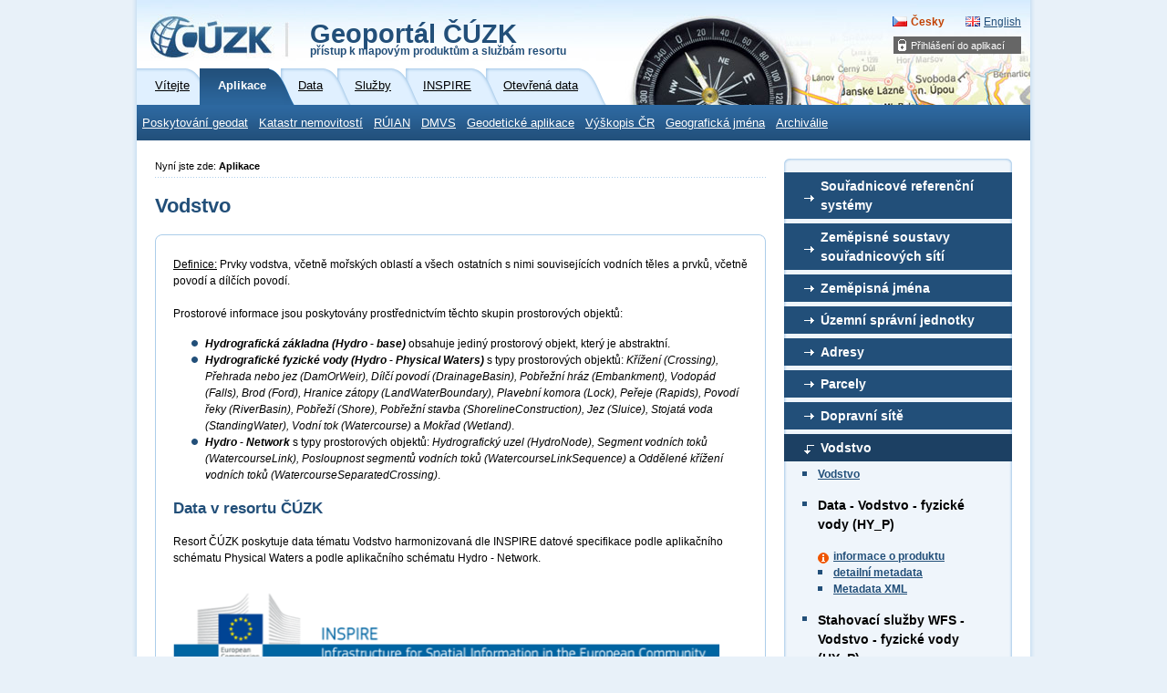

--- FILE ---
content_type: text/html; charset=utf-8
request_url: https://geoportal.cuzk.cz/(S(dctly5p0jnv1gzxsxisgpkh5))/?mode=TextMeta&text=INSPIRE_Vodopis&side=INSPIRE_dSady&menu=418
body_size: 14806
content:





<?xml version="1.0"?>
<!DOCTYPE html PUBLIC "-//W3C//DTD XHTML 1.0 Strict//EN" "http://www.w3.org/TR/xhtml1/DTD/xhtml1-strict.dtd">
<html xmlns="http://www.w3.org/1999/xhtml" xml:lang="cs" lang="cs">
<head>
    <meta http-equiv="X-UA-Compatible" content="IE=8" />
	
	<meta http-equiv="content-type" content="text/html; charset=utf-8" />
	
	<meta http-equiv="cache-control" content="no-cache" />
	<meta http-equiv="pragma" content="no-cache" />
	<meta http-equiv="expires" content="-1" />

    <meta http-equiv="content-language" content="cs" />
    <meta name="robots" content="all,follow" />

    <meta name="author" lang="cs" content="CUZK [www.cuzk.cz]; e-mail: cuzk@cuzk.cz" />
    <meta name="copyright" lang="cs" content="CMS: **** [www.***.cz]; e-mail: ****@***.cz" />
    <meta name="copyright" lang="cs" content="Webdesign: Nuvio [www.nuvio.cz]; e-mail: ahoj@nuvio.cz" />

    <meta name="description" content="..." />
    <meta name="keywords" content="..." />

    <link rel="shortcut icon" href="design/favicon.ico" />
    <link rel="stylesheet" media="screen,projection" type="text/css" href="css/reset.css" />
    <link rel="stylesheet" media="screen,projection" type="text/css" href="css/main.css" />
    <!--[if lte IE 6]><link rel="stylesheet" type="text/css" href="css/main-msie.css" /><![endif]-->
    <link rel="stylesheet" media="print" type="text/css" href="css/print.css" />
	
	<title>ČÚZK: Geoportál</title>
	
	<script type="text/javascript" src="js/geoportal.js"></script>
	<script type="text/javascript" src="js/messages.CZ.js"></script>
	<script type="text/javascript" src="js/xmlhttp.js"></script>
	<script type="text/javascript" src="js/metadata.js"></script>
	<script type="text/javascript" src="js/jquery-1.5.min.js"></script>
	<script type="text/javascript" src="js/jquery-ui.min.js"></script>
	<link rel="stylesheet" media="screen,projection" type="text/css" href="css/jquery-ui.css" />

	<script type="text/javascript">
		GM_Lang="cz";
		eShopDatum=1247702400000;
		WMSServer='https://geoportal.cuzk.cz/eshop_maps/MapaLabel1/wms.asp?';
        sessionID="dctly5p0jnv1gzxsxisgpkh5";
        SID="29012026_01220909634581000_ODPOLEDNE_01302352130";
		LNG="cz";
		var UseMapInBasic=false;
		var UseINSPIRE=false;
		var MapaForceSslGetMap=true;
		var serverStartTime = "29.01.2026 13:24:44";
		var serverHostAddress = "195.245.209.218";
		var cuzkLoginRedirectUrl='https://login.cuzk.gov.cz/login.do?typPrihlaseni=GEOPORTAL_ESHOP';
	</script>
	<link rel="stylesheet" media="screen,projection" type="text/css" href="css/dopln.css" />
</head>

<body id="style_00_gp">
	<form id="form_global" name="form_global"></form>
	<img id="ajax_loader" src="images/ajax-loader.gif" class="loading-invisible"/>


	<div id="main">
		
		<div id="uzivatel" style="display:none"></div>
		<div id="kosikHead"><getBasket /></div>

		<!-- Přihlášení do aplikací -->
<div id="login" class="box"><h2 class="hidden">Přihlášení do aplikací</h2><ul><li onmouseover="this.className = 'login-on'" onmouseout="this.className = 'login-off'"><a href="#">Přihlášení do aplikací</a><div><ul><li><a href="?mode=User&amp;fnc=login" target="_self">E-shop</a></li></ul></div></li></ul></div><!-- Přihlášení do aplikací konec --><div id="header-gp-00a" class="box">
    <!-- Logotyp + název kategorie -->
<div id="header-left" class="box"><p id="logo"><a href="http://www.cuzk.cz" target="_blank" title="ČÚZK [Skok na úvodní stránku]"><img src="design/header-gp-logo-00a.jpg" alt="Logo ČÚZK - úvodní strana" /></a></p><h1 id="page-title" onclick="location.href='?mode=TextMeta&amp;text=uvod_uvod&amp;head_tab=sekce-00-gp&amp;menu=01&amp;news=yes'">Geoportál ČÚZK<br /><span>přístup k mapovým produktům a službám resortu</span></h1><hr class="noscreen" /></div>
<div id="header-right" class="box">
<!-- jazyky -->
            <p id="lang">
                <span class="noscreen">Zvolte jazyk/Choose your language:</span>
                <a href="?lng=CZ&mode=TextMeta&text=INSPIRE_Vodopis&side=INSPIRE_dSady&menu=418" id="lang-cz" class="lang-active">Česky</a> <!-- Aktivní položka -->
                <a href="?lng=EN&mode=TextMeta&text=INSPIRE_Vodopis&side=INSPIRE_dSady&menu=418" id="lang-en-gp">English</a>
            </p>
            <hr class="noscreen" />
<!-- jazyky konec -->

</div>
<!-- Záložky -->
<div id="tabs" class="box"><div id="sekce-01-gp"><h2 class="hidden">Menu Sekcí</h2><ul><li id="tab-00"><a href="?head_tab=sekce-00-gp&amp;mode=TextMeta&amp;text=uvod_uvod&amp;menu=01&amp;news=yes"><span>Vítejte</span></a></li><li id="tab-01"><a href="?head_tab=sekce-01-gp&amp;mode=TextMeta&amp;text=aplikace&amp;menu=11&amp;news=yes"><span>Aplikace</span></a></li><li id="tab-02"><a href="?head_tab=sekce-02-gp&amp;mode=TextMeta&amp;text=dSady_uvod&amp;menu=20&amp;news=yes"><span>Data</span></a></li><li id="tab-03"><a href="?head_tab=sekce-03-gp&amp;mode=TextMeta&amp;text=sluzby_uvod&amp;menu=30&amp;news=yes"><span>Služby</span></a></li><li id="tab-04"><a href="?head_tab=sekce-04-gp&amp;mode=TextMeta&amp;text=inspire_uvod&amp;menu=40&amp;news=yes"><span>INSPIRE</span></a></li><li id="tab-05"><a href="?head_tab=sekce-05-gp&amp;mode=TextMeta&amp;text=data_uvod&amp;menu=50&amp;news=yes"><span>Otevřená data</span></a></li></ul><hr class="noscreen" /></div></div><!-- Záložky konec-->
<!-- Horizontální navigace (lišta) -->
<div id="tray" class="box"><h2 class="hidden">Hlavní menu</h2><ul class="box"><li onmouseover="this.className = 'tray-on'" onmouseout="this.className = 'tray-off'"><a href="?mode=TextMeta&amp;text=geo_data&amp;side=geo_data&amp;head_tab=sekce-01-gp&amp;menu=13" target="">Poskytování geodat</a><div><ul><li><a href="https://ags.cuzk.gov.cz/geoprohlizec" target="_blank">Geoprohlížeč</a></li><li><a href="https://atom.cuzk.gov.cz/" target="_blank">ATOM</a></li><li><a href="?mode=eShop&amp;head_tab=sekce-01-gp&amp;menu=133" target="_blank">E-shop</a></li><li><a href="?mode=Metadata&amp;head_tab=sekce-01-gp&amp;menu=134" target="_blank">Vyhledávání metadat</a></li></ul></div></li><li onmouseover="this.className = 'tray-on'" onmouseout="this.className = 'tray-off'"><a href="?mode=TextMeta&amp;text=geo_katastr&amp;side=geo_katastr&amp;head_tab=sekce-01-gp&amp;menu=14" target="">Katastr nemovitostí</a><div><ul><li><a href="https://portal.cuzk.gov.cz/" target="_blank">Portál katastru a zeměměřictví</a></li><li><a href="https://nahlizenidokn.cuzk.gov.cz/" target="_blank">Nahlížení do KN</a></li><li><a href="https://www.cuzk.gov.cz/aplikace-dp" target="_blank">Dálkový přístup do KN</a></li><li><a href="https://www.cuzk.gov.cz/Katastr-nemovitosti/Poskytovani-udaju-z-KN/Dalkovy-pristup/Webove-sluzby-dalkoveho-pristupu.aspx" target="_blank">Webová služba WSDP</a></li><li><a href="https://zadosti.cuzk.gov.cz/zadostdp" target="_blank">Žádost o účet do DP a WSDP</a></li><li><a href="https://ozs.cuzk.gov.cz/OzsWAEWEB/uvod/uvod.do" target="_blank">Aplikace Služba sledování změn</a></li><li><a href="https://www.cuzk.gov.cz/Katastr-nemovitosti/Poskytovani-udaju-z-KN/Sledovani-zmen/Popis-webove-sluzby-pro-sledovani-zmen-udaju-o-nem.aspx" target="_blank">Webová služba pro sledování změn</a></li><li><a href="https://login.cuzk.gov.cz/rozcestnik.do" target="_blank">Přihlašovací portál do vybraných aplikací</a></li><li><a href="https://nv.cuzk.gov.cz/Web/Uvod.aspx" target="_blank">Návrh na vklad</a></li><li><a href="https://services.cuzk.gov.cz/prehled-mapovani-a-revize/mapovani-dokoncene" target="_blank">Přehled obnovy operátu KN</a></li><li><a href="https://katastralnimapy.cuzk.gov.cz/" target="_blank">Archiv-Web</a></li><li><a href="https://www.cuzk.gov.cz/Katastr-nemovitosti/Poskytovani-udaju-z-KN/WS-pro-geometricke-plany/Webova-sluzba-pro-vyhotovitele-a-overovatele.aspx" target="_blank">Webová služba WSGP</a></li><li><a href="https://services.cuzk.gov.cz/doc/local-zpmz-download.pdf" target="_blank">Webová služba WFS pro data ZPMZ</a></li><li><a href="https://api-kn.cuzk.gov.cz" target="_blank">REST API dat KN</a></li></ul></div></li><li onmouseover="this.className = 'tray-on'" onmouseout="this.className = 'tray-off'"><a href="?mode=TextMeta&amp;text=geo_ruian&amp;side=geo_ruian&amp;head_tab=sekce-01-gp&amp;menu=15" target="">RÚIAN</a><div><ul><li><a href="https://vdp.cuzk.gov.cz/vdp/ruian" target="_blank">Veřejný dálkový přístup k RÚIAN</a></li><li><a href="https://www.cuzk.gov.cz/ruian/Poskytovani-udaju-ISUI-RUIAN-VDP/Vymenny-format-RUIAN-(VFR)/Popis-WS-pro-VFR-E39-E40v2-0.aspx" target="_blank">Webové služby pro VFR</a></li><li><a href="https://kaas.czechpoint.cz/as/login?atsId=AISd4e4999f54a44558ac95ac3db83fbe5f" target="_blank">Přístup do ISÚI</a></li><li><a href="https://www.cuzk.gov.cz/ruian/Editacni-agendovy-system-ISUI/Editacni-webove-sluzby-ISUI.aspx" target="_blank">Webové služby pro ISÚI</a></li><li><a href="?mode=TextMeta&amp;side=wms.AGS&amp;metadataID=CZ-CUZK-AGS-RUIAN&amp;metadataXSL=metadata.sluzba&amp;head_tab=sekce-03-gp&amp;menu=155" target="_blank">Prohlížecí služba nad daty RÚIAN</a></li><li><a href="?mode=TextMeta&amp;side=sit.vyhled&amp;metadataID=CZ-CUZK-GeocodeSOE&amp;metadataXSL=metadata.sluzba&amp;head_tab=sekce-03-gp&amp;menu=156" target="_blank">Vyhledávací služba nad daty RÚIAN</a></li><li><a href="https://reklamace.cuzk.gov.cz/reklamaceRUIAN/" target="_blank">Reklamace prvků RÚIAN</a></li></ul></div></li><li onmouseover="this.className = 'tray-on'" onmouseout="this.className = 'tray-off'"><a href="?mode=TextMeta&amp;text=geo_dmvs&amp;side=geo_dmvs&amp;head_tab=sekce-01-gp&amp;menu=16" target="">DMVS</a><div><ul><li><a href="https://dmvs.cuzk.gov.cz/portal" target="_blank">Portál DMVS</a></li><li><a href="https://www.cuzk.gov.cz/DMVS/Poskytovani-dat.aspx" target="_blank">Poskytování dat DTM</a></li></ul></div></li><li onmouseover="this.className = 'tray-on'" onmouseout="this.className = 'tray-off'"><a href="?mode=TextMeta&amp;text=geo_aplikace&amp;side=geo_aplikace&amp;head_tab=sekce-01-gp&amp;menu=19" target="">Geodetické aplikace</a><div><ul><li><a href="?mode=TextMeta&amp;text=wcts&amp;menu=191" target="_self">Transformace souřadnic</a></li><li><a href="http://czeposps.cuzk.gov.cz" target="_blank">CZEPOS - stažení dat</a></li><li><a href="http://czepos.cuzk.gov.cz/_serviceStatus.aspx" target="_blank">CZEPOS – monitoring provozu</a></li><li><a href="https://czepos.cuzk.gov.cz/_kontrolaPresnosti.aspx" target="_blank">CZEPOS – kontrola přesnosti</a></li><li><a href="https://ags.cuzk.gov.cz/geoprohlizec?w=8" target="_blank">Bodová pole - vyjádření</a></li><li><a href="https://ags.cuzk.gov.cz/geoprohlizec/?k=503" target="_blank">Bodová pole – vyhledání</a></li><li><a href="http://bodovapole.cuzk.gov.cz/_statistika.aspx" target="_blank">Bodová pole – statistika</a></li><li><a href="http://dataz.cuzk.gov.cz/oznameni.php" target="_blank">Bodová pole – hlášení závad</a></li></ul></div></li><li onmouseover="this.className = 'tray-on'" onmouseout="this.className = 'tray-off'"><a href="?mode=TextMeta&amp;text=geo_vyskopis_uvod&amp;side=geo_vyskopis&amp;head_tab=sekce-01-gp&amp;menu=198" target="">Výškopis ČR</a><div><ul><li class="tray-sub-off" onmouseover="this.className = 'tray-sub-on'" onmouseout="this.className = 'tray-sub-off'"><a href="?mode=TextMeta&amp;side=geo_vyskopis&amp;text=geo_vyskopis&amp;head_tab=sekce-01-gp&amp;menu=1981" target="">Analýzy výškopisu</a><div><ul><li><a href="https://ags.cuzk.gov.cz/av/?w=1" target="_blank">Vlastnosti reliéfu</a></li><li><a href="https://ags.cuzk.gov.cz/av/?w=2" target="_blank">Pole viditelnosti</a></li><li><a href="https://ags.cuzk.gov.cz/av/?w=3" target="_blank">Linie viditelnosti</a></li><li><a href="https://ags.cuzk.gov.cz/av/?w=4" target="_blank">Profil</a></li><li><a href="https://ags.cuzk.gov.cz/av/?w=5" target="_blank">Výpočet objemu</a></li></ul></div></li></ul></div></li><li onmouseover="this.className = 'tray-on'" onmouseout="this.className = 'tray-off'"><a href="?mode=TextMeta&amp;text=geo_jmena&amp;side=geo_jmena&amp;head_tab=sekce-01-gp&amp;menu=181" target="">Geografická jména</a><div><ul><li><a href="https://ags.cuzk.gov.cz/jmenasveta/?typ=1" target="_blank">Jména moří</a></li><li><a href="https://ags.cuzk.gov.cz/jmenasveta/?typ=4" target="_blank">Jména států</a></li><li><a href="https://ags.cuzk.gov.cz/jmenasveta/?typ=5" target="_blank">Index českých exonym</a></li></ul></div></li><li onmouseover="this.className = 'tray-on'" onmouseout="this.className = 'tray-off'"><a href="?mode=TextMeta&amp;text=geo_archiv&amp;side=geo_archiv&amp;head_tab=sekce-01-gp&amp;menu=21" target="">Archiválie</a><div><ul><li><a href="https://ags.cuzk.gov.cz/archiv" target="_blank">Archiv</a></li><li><a href="https://uazk.cuzk.gov.cz/badatelna/" target="_blank">Digitální badatelna ÚAZK</a></li></ul></div></li></ul><hr class="noscreen" /></div><!-- Horizontální navigace (lišta) konec-->
</div>
<!-- Hlavička konec-->

	
		
		<!-- dva sloupce-->
		<div id="cols" class="box">
			
			<!-- Postranní panel -->
			<div id="aside">
				<h2 class="hidden">Postranní panel</h2>
				<div class="aside-box-02-top" ></div>
								
				
					<div class="aside-box-02 box"><h3 id="01" class="title-02a" onmouseover="this.className='title-02a-off'" onmouseout="this.className='title-02a'" onclick="aSide_rozbal(this);">Souřadnicové referenční systémy</h3>	<ul class="ul-02 box" style="display:none">		<li><a href="?lng=CZ&mode=TextMeta&text=INSPIRE_ref_systemy&side=INSPIRE_dSady&amp;menu=411&head_tab=sekce-04-gp">Souřadnicové referenční systémy</a></li>		<li><a href="https://inspire.ec.europa.eu/documents/Data_Specifications/INSPIRE_DataSpecification_RS_v3.2.pdf" target="_blank">Aktuální verze datové specifikace</a></li>			</ul><div class='gp-odstup-vertikal'></div><h3 id="CZ-CUZK-VIEW-GGS" class="title-02a" onmouseover="this.className='title-02a-off'" onmouseout="this.className='title-02a'" onclick="aSide_rozbal(this);">Zeměpisné soustavy souřadnicových sítí</h3>	<ul class="ul-02 box" style="display:none">		<li><a href="?lng=CZ&mode=TextMeta&text=INSPIRE_sour_sit&side=INSPIRE_dSady&amp;menu=412&head_tab=sekce-04-gp">Zeměpisné soustavy souřadnicových sítí</a></li>		<li>			<h4>Data - ETRS89-LAEA</h4>			<ul>				<li class="info"><a href="?lng=CZ&mode=TextMeta&side=INSPIRE_dSady&metadataID=CZ-CUZK-GGSLAEA&menu=412&head_tab=sekce-04-gp">informace o produktu</a></li>				<li><a href="?lng=CZ&mode=TextMeta&metadataXSL=full&side=INSPIRE_dSady&metadataID=CZ-CUZK-GGSLAEA">detailní metadata</a></li>				<li><a href="getHTML.aspx?mode=Metadata&fnc=getRecord&identifierid=CZ-CUZK-GGSLAEA" target='_blank'>Metadata XML</a></li>				<li><a href="https://geoportal.cuzk.gov.cz/ZAKAZKY/GGS/GGSLAEA.zip">stažení dat</a></li>				<!--li><a href="https://geoportal.cuzk.gov.cz/Dokumenty/inspire-gn-data.pdf" target="_blank">Podrobné informace (PDF)</a></li-->							</ul>		</li>		<li>			<h4>Stahovací služby ATOM - ETRS89-LAEA</h4>			<ul>				<li class="info"><a href="?lng=CZ&mode=TextMeta&side=INSPIRE_dSady&metadataID=CZ-CUZK-ATOM-GGS&metadataXSL=metadata.sluzba&head_tab=sekce-04-gp&menu=412">informace o produktu</a></li>				<li><a href="?lng=CZ&mode=TextMeta&metadataID=CZ-CUZK-ATOM-GGS&metadataXSL=Full&side=INSPIRE_dSady">detailní metadata</a></li>				<li><a href="getHTML.aspx?mode=Metadata&fnc=getRecord&identifierid=CZ-CUZK-ATOM-GGS" target='_blank'>Metadata XML</a></li>				<!--li><a href="https://geoportal.cuzk.gov.cz/Dokumenty/inspire_gn-download.pdf" target="_blank">Podrobné informace (PDF)</a></li-->			</ul>		</li>		<li>			<h4>Prohlížecí služby - ETRS89-LAEA</h4>			<ul>				<li class="info"><a href="?lng=CZ&mode=TextMeta&side=INSPIRE_dSady&metadataID=CZ-CUZK-VIEW-GGS&metadataXSL=metadata.sluzba&menu=412&head_tab=sekce-04-gp">informace o produktu</a></li>				<li><a href="?lng=CZ&mode=TextMeta&metadataXSL=full&side=INSPIRE_dSady&metadataID=CZ-CUZK-VIEW-GGS&menu=412&head_tab=sekce-04-gp">detailní metadata</a></li>				<li><a href="getHTML.aspx?mode=Metadata&fnc=getRecord&identifierid=CZ-CUZK-VIEW-GGS" target='_blank'>Metadata XML</a></li>				<li><a href="https://ags.cuzk.gov.cz/geoprohlizec?p=22554" target='_blank'>prohlížet data</a></li>				<!--li><a href="https://geoportal.cuzk.gov.cz/Dokumenty/inspire-ggs-view.pdf" target="_blank">Podrobné informace (PDF)</a></li-->			</ul>		</li>		<li>			<h4>Data - ETRS89-GRS80</h4>			<ul>				<li class="info"><a href="?lng=CZ&mode=TextMeta&side=INSPIRE_dSady&metadataID=CZ-CUZK-GGSGRS80">informace o produktu</a></li>				<li><a href="?lng=CZ&mode=TextMeta&metadataXSL=full&side=INSPIRE_dSady&metadataID=CZ-CUZK-GGSGRS80">detailní metadata</a></li>				<li><a href="getHTML.aspx?mode=Metadata&fnc=getRecord&identifierid=CZ-CUZK-GGSGRS80" target='_blank'>Metadata XML</a></li>				<li><a href="https://geoportal.cuzk.gov.cz/ZAKAZKY/GGS/GGSGRS80.zip">stažení dat</a></li>				<!--li><a href="https://geoportal.cuzk.gov.cz/Dokumenty/inspire-gn-data.pdf" target="_blank">Podrobné informace (PDF)</a></li-->							</ul>		</li>		<li>			<h4>Stahovací služby ATOM - ETRS89-GRS80</h4>			<ul>				<li class="info"><a href="?lng=CZ&mode=TextMeta&side=INSPIRE_dSady&metadataID=CZ-CUZK-ATOM-GGS&metadataXSL=metadata.sluzba&head_tab=sekce-04-gp&menu=412">informace o produktu</a></li>				<li><a href="?lng=CZ&mode=TextMeta&metadataID=CZ-CUZK-ATOM-GGS&metadataXSL=Full&side=INSPIRE_dSady">detailní metadata</a></li>				<li><a href="getHTML.aspx?mode=Metadata&fnc=getRecord&identifierid=CZ-CUZK-ATOM-GGS" target='_blank'>Metadata XML</a></li>				<!--li><a href="https://geoportal.cuzk.gov.cz/Dokumenty/inspire_gn-download.pdf" target="_blank">Podrobné informace (PDF)</a></li-->			</ul>		</li>		<li>			<h4>Prohlížecí služby - ETRS89-GRS80</h4>			<ul>				<li class="info"><a href="?lng=CZ&mode=TextMeta&side=INSPIRE_dSady&metadataID=CZ-CUZK-VIEW-GGS80&metadataXSL=metadata.sluzba&menu=412&head_tab=sekce-04-gp">informace o produktu</a></li>				<li><a href="?lng=CZ&mode=TextMeta&metadataXSL=full&side=INSPIRE_dSady&metadataID=CZ-CUZK-VIEW-GGS80&menu=412&head_tab=sekce-04-gp">detailní metadata</a></li>				<li><a href="getHTML.aspx?mode=Metadata&fnc=getRecord&identifierid=CZ-CUZK-VIEW-GGS80" target='_blank'>Metadata XML</a></li>				<li><a href="https://ags.cuzk.gov.cz/geoprohlizec?p=22555" target='_blank'>prohlížet data</a></li>				<!--li><a href="https://geoportal.cuzk.gov.cz/Dokumenty/inspire-ggs-view.pdf" target="_blank">Podrobné informace (PDF)</a></li-->			</ul>		</li>				<li><a href="https://inspire.ec.europa.eu/documents/Data_Specifications/INSPIRE_DataSpecification_GG_v3.1.pdf" target="_blank">Aktuální verze datové specifikace</a></li>	</ul><div class='gp-odstup-vertikal'></div><h3 id="CZ-CUZK-GN-V" class="title-02a" onmouseover="this.className='title-02a-off'" onmouseout="this.className='title-02a'" onclick="aSide_rozbal(this);">Zeměpisná jména</h3>	<ul class="ul-02 box" style="display:none">		<li><a href="?lng=CZ&mode=TextMeta&text=INSPIRE_Zeme_nazvy&side=INSPIRE_dSady&amp;menu=413&head_tab=sekce-04-gp">Zeměpisná jména</a></li>		<li>			<h4>Data</h4>			<ul>				<li class="info"><a href="?lng=CZ&mode=TextMeta&side=INSPIRE_dSady&metadataID=CZ-CUZK-GN-V">informace o produktu</a></li>				<li><a href="?lng=CZ&mode=TextMeta&metadataXSL=full&side=INSPIRE_dSady&metadataID=CZ-CUZK-GN-V">detailní metadata</a></li>				<li><a href="getHTML.aspx?mode=Metadata&fnc=getRecord&identifierid=CZ-CUZK-GN-V" target='_blank'>Metadata XML</a></li>				<!--li><a href="https://geoportal.cuzk.gov.cz/Dokumenty/inspire-gn-data.pdf" target="_blank">Podrobné informace (PDF)</a></li-->							</ul>		</li>		<li>			<h4>Stahovací služby WFS</h4>			<ul>				<li class="info"><a href="?lng=CZ&mode=TextMeta&side=INSPIRE_dSady&metadataID=CZ-CUZK-WFS-GN&metadataXSL=metadata.sluzba&menu=413&head_tab=sekce-04-gp">informace o produktu</a></li>				<li><a href="?lng=CZ&mode=TextMeta&metadataXSL=full&side=INSPIRE_dSady&metadataID=CZ-CUZK-WFS-GN&menu=413&head_tab=sekce-04-gp">detailní metadata</a></li>				<li><a href="getHTML.aspx?mode=Metadata&fnc=getRecord&identifierid=CZ-CUZK-WFS-GN" target='_blank'>Metadata XML</a></li>				<!--li><a href="https://geoportal.cuzk.gov.cz/Dokumenty/inspire_gn-download.pdf" target="_blank">Podrobné informace (PDF)</a></li-->			</ul>		</li>		<li>		<h4>Stahovací služby ATOM</h4>	<ul>		<li class="info"><a href="?mode=TextMeta&amp;side=ATOM.INSPIRE&amp;metadataID=CZ-CUZK-ATOM-GN&amp;metadataXSL=metadata.sluzba">informace o produktu</a></li>		<li><a href="?mode=TextMeta&metadataXSL=full&side=ATOM.INSPIRE&metadataID=CZ-CUZK-ATOM-GN">detailní metadata</a></li>		<li><a href="getHTML.aspx?mode=Metadata&fnc=getRecord&identifierid=CZ-CUZK-ATOM-GN" target='_blank'>Metadata XML</a></li>		<li><a href="https://atom.cuzk.gov.cz/GN/GN.xml">stažení dat</a></li>	</ul>	</li>		<li>			<h4>Prohlížecí služby WMS</h4>			<ul>				<li class="info"><a href="?lng=CZ&mode=TextMeta&side=INSPIRE_dSady&metadataID=CZ-CUZK-VIEW-GN&metadataXSL=metadata.sluzba&menu=413&head_tab=sekce-04-gp">informace o produktu</a></li>				<li><a href="?lng=CZ&mode=TextMeta&metadataXSL=full&side=INSPIRE_dSady&metadataID=CZ-CUZK-VIEW-GN&menu=413&head_tab=sekce-04-gp">detailní metadata</a></li>				<li><a href="getHTML.aspx?mode=Metadata&fnc=getRecord&identifierid=CZ-CUZK-VIEW-GN" target='_blank'>Metadata XML</a></li>				<!--li><a href="https://geoportal.cuzk.gov.cz/Dokumenty/inspire-gn-view.pdf" target="_blank">Podrobné informace (PDF)</a></li-->							</ul>		</li>				<li><a href="https://ags.cuzk.gov.cz/geoprohlizec?p=22533" target='_blank'>prohlížet data</a></li>		<li><a href="https://inspire.ec.europa.eu/documents/Data_Specifications/INSPIRE_DataSpecification_GN_v3.1.pdf" target="_blank">Aktuální verze datové specifikace</a></li>	</ul><div class='gp-odstup-vertikal'></div><h3 id="CZ-00025712-CUZK_SERIES-MD_AU" class="title-02a" onmouseover="this.className='title-02a-off'" onmouseout="this.className='title-02a'" onclick="aSide_rozbal(this);">Územní správní jednotky</h3>	<ul class="ul-02 box" style="display:none">		<li><a href="?lng=CZ&mode=TextMeta&side=INSPIRE_dSady&amp;menu=414&head_tab=sekce-04-gp&metadataID=CZ-00025712-CUZK_SERIES-MD_AU&metadataXSL=INSPIRE_Sprav_j">Územní správní jednotky</a></li>		<li>			<h4>Data</h4>			<ul>				<li class="info"><a href="?lng=CZ&mode=TextMeta&side=INSPIRE_dSady&metadataID=CZ-00025712-CUZK_SERIES-MD_AU">informace o produktu</a></li>				<li><a href="?lng=CZ&mode=TextMeta&metadataXSL=full&side=INSPIRE_dSady&metadataID=CZ-00025712-CUZK_SERIES-MD_AU">detailní metadata</a></li>				<li><a href="getHTML.aspx?mode=Metadata&fnc=getRecord&identifierid=CZ-00025712-CUZK_SERIES-MD_AU" target='_blank'>Metadata XML</a></li>				<li><a href="https://services.cuzk.cz/doc/inspire-au-data.pdf" target="_blank">Podrobné informace (PDF)</a></li>			</ul>		</li>		<li>			<h4>Stahovací služby WFS</h4>			<ul>				<li class="info"><a href="?lng=CZ&mode=TextMeta&side=INSPIRE_dSady&metadataID=CZ-00025712-CUZK_WFS-MD_AU&metadataXSL=metadata.sluzba&menu=414&head_tab=sekce-04-gp">informace o produktu</a></li>				<li><a href="?lng=CZ&mode=TextMeta&metadataXSL=full&side=INSPIRE_dSady&metadataID=CZ-00025712-CUZK_WFS-MD_AU&menu=414&head_tab=sekce-04-gp">detailní metadata</a></li>				<li><a href="getHTML.aspx?mode=Metadata&fnc=getRecord&identifierid=CZ-00025712-CUZK_WFS-MD_AU" target='_blank'>Metadata XML</a></li>				<li><a href="https://services.cuzk.cz/doc/inspire-au-download.pdf" target="_blank">Podrobné informace (PDF)</a></li>			</ul>		</li>		<li>			<h4>Stahovací služby ATOM</h4>			<ul>				<li class="info"><a href="?mode=TextMeta&amp;side=INSPIRE_dSady&amp;metadataID=CZ-00025712-CUZK_ATOM-MD_AU&amp;metadataXSL=metadata.sluzba&menu=414&head_tab=sekce-04-gp">informace o produktu</a></li>				<li><a href="?mode=TextMeta&metadataXSL=full&side=INSPIRE_dSady&metadataID=CZ-00025712-CUZK_ATOM-MD_AU">detailní metadata</a></li>				<li><a href="getHTML.aspx?mode=Metadata&fnc=getRecord&identifierid=CZ-00025712-CUZK_ATOM-MD_AU" target='_blank'>Metadata XML</a></li>				<li><a href="https://atom.cuzk.gov.cz/AU/AU.xml">stažení dat</a></li>			</ul>		</li>		<li>			<h4>Prohlížecí služby WMS</h4>			<ul>				<li class="info"><a href="?lng=CZ&mode=TextMeta&side=INSPIRE_dSady&metadataID=CZ-00025712-CUZK_WMS-MD_AU&metadataXSL=metadata.sluzba&menu=414&head_tab=sekce-04-gp">informace o produktu</a></li>				<li><a href="?lng=CZ&mode=TextMeta&metadataXSL=full&side=INSPIRE_dSady&metadataID=CZ-00025712-CUZK_WMS-MD_AU&menu=414&head_tab=sekce-04-gp">detailní metadata</a></li>				<li><a href="getHTML.aspx?mode=Metadata&fnc=getRecord&identifierid=CZ-00025712-CUZK_WMS-MD_AU" target='_blank'>Metadata XML</a></li>				<li><a href="https://services.cuzk.cz/doc/inspire-au-view.pdf" target="_blank">Podrobné informace (PDF)</a></li>			</ul>		</li>				<li><a href="https://ags.cuzk.gov.cz/geoprohlizec?p=22530" target='_blank'>prohlížet data</a></li>		<li><a href="https://services.cuzk.cz/gml/inspire/au/" target='_blank'>Stáhnout předpřipravené soubory</a></li>		<li><a href="https://inspire.ec.europa.eu/documents/Data_Specifications/INSPIRE_DataSpecification_AU_v3.1.pdf" target="_blank">Aktuální verze datové specifikace</a></li>	</ul><div class='gp-odstup-vertikal'></div><h3 id="CZ-00025712-CUZK_SERIES-MD_AD" class="title-02a" onmouseover="this.className='title-02a-off'" onmouseout="this.className='title-02a'" onclick="aSide_rozbal(this);">Adresy</h3>	<ul class="ul-02 box" style="display:none">		<li><a href="?lng=CZ&mode=TextMeta&side=INSPIRE_dSady&amp;menu=415&head_tab=sekce-04-gp&metadataID=CZ-00025712-CUZK_SERIES-MD_AD&metadataXSL=INSPIRE_Adresy">Adresy</a></li>		<li>			<h4>Data</h4>			<ul>				<li class="info"><a href="?lng=CZ&mode=TextMeta&side=INSPIRE_dSady&metadataID=CZ-00025712-CUZK_SERIES-MD_AD">informace o produktu</a></li>				<li><a href="?lng=CZ&mode=TextMeta&metadataXSL=full&side=INSPIRE_dSady&metadataID=CZ-00025712-CUZK_SERIES-MD_AD">detailní metadata</a></li>				<li><a href="getHTML.aspx?mode=Metadata&fnc=getRecord&identifierid=CZ-00025712-CUZK_SERIES-MD_AD" target='_blank'>Metadata XML</a></li>				<li><a href="https://services.cuzk.cz/doc/inspire-ad-data.pdf" target="_blank">Podrobné informace (PDF)</a></li>			</ul>		</li>		<li>			<h4>Stahovací služby WFS</h4>			<ul>				<li class="info"><a href="?lng=CZ&mode=TextMeta&side=INSPIRE_dSady&metadataID=CZ-00025712-CUZK_WFS-MD_AD&metadataXSL=metadata.sluzba&menu=415&head_tab=sekce-04-gp">informace o produktu</a></li>				<li><a href="?lng=CZ&mode=TextMeta&metadataXSL=full&side=INSPIRE_dSady&metadataID=CZ-00025712-CUZK_WFS-MD_AD&menu=415&head_tab=sekce-04-gp">detailní metadata</a></li>				<li><a href="getHTML.aspx?mode=Metadata&fnc=getRecord&identifierid=CZ-00025712-CUZK_WFS-MD_AD" target='_blank'>Metadata XML</a></li>				<li><a href="https://services.cuzk.cz/doc/inspire-ad-download.pdf" target="_blank">Podrobné informace (PDF)</a></li>			</ul>		</li>		<li>			<h4>Stahovací služby ATOM</h4>			<ul>				<li class="info"><a href="?mode=TextMeta&amp;side=INSPIRE_dSady&amp;metadataID=CZ-00025712-CUZK_ATOM-MD_AD&amp;metadataXSL=metadata.sluzba&menu=415&head_tab=sekce-04-gp">informace o produktu</a></li>		<li><a href="?mode=TextMeta&metadataXSL=full&side=INSPIRE_dSady&metadataID=CZ-00025712-CUZK_ATOM-MD_AD">detailní metadata</a></li>		<li><a href="getHTML.aspx?mode=Metadata&fnc=getRecord&identifierid=CZ-00025712-CUZK_ATOM-MD_AD" target='_blank'>Metadata XML</a></li>		<li><a href="https://atom.cuzk.gov.cz/AD/AD.xml">stažení dat</a></li>			</ul>		</li>		<li>			<h4>Prohlížecí služby WMS</h4>			<ul>				<li class="info"><a href="?lng=CZ&mode=TextMeta&side=INSPIRE_dSady&metadataID=CZ-00025712-CUZK_WMS-MD_AD&metadataXSL=metadata.sluzba&menu=415&head_tab=sekce-04-gp">informace o produktu</a></li>				<li><a href="?lng=CZ&mode=TextMeta&metadataXSL=full&side=INSPIRE_dSady&metadataID=CZ-00025712-CUZK_WMS-MD_AD&menu=415&head_tab=sekce-04-gp">detailní metadata</a></li>				<li><a href="getHTML.aspx?mode=Metadata&fnc=getRecord&identifierid=CZ-00025712-CUZK_WMS-MD_AD" target='_blank'>Metadata XML</a></li>				<li><a href="https://services.cuzk.cz/doc/inspire-ad-view.pdf" target="_blank">Podrobné informace (PDF)</a></li>			</ul>		</li>				<li><a href="https://ags.cuzk.gov.cz/geoprohlizec?p=22529" target='_blank'>prohlížet data</a></li>		<li><a href="https://services.cuzk.cz/gml/inspire/ad/" target='_blank'>Stáhnout předpřipravené soubory</a></li>		<li><a href="https://inspire.ec.europa.eu/documents/Data_Specifications/INSPIRE_DataSpecification_AD_v3.1.pdf" target="_blank">Aktuální verze datové specifikace</a></li>	</ul><div class='gp-odstup-vertikal'></div><h3 id="CZ-00025712-CUZK_SERIES-MD_CP"  class="title-02a" onmouseover="this.className='title-02a-off'" onmouseout="this.className='title-02a'" onclick="aSide_rozbal(this);">Parcely</h3><ul class="ul-02 box" style="display:none"><li><a href="?lng=CZ&mode=TextMeta&text=INSPIRE_Kat_par&side=INSPIRE_dSady&amp;menu=416&head_tab=sekce-04-gp">Parcely</a></li>			<li>			<h4>Data - Katastrální parcely (CP)</h4>			<ul>				<li class="info"><a href="?lng=CZ&mode=TextMeta&side=INSPIRE_dSady&metadataID=CZ-00025712-CUZK_SERIES-MD_CP&menu=416&head_tab=sekce-04-gp">informace o produktu</a></li>				<li><a href="?lng=CZ&mode=TextMeta&metadataXSL=full&side=INSPIRE_dSady&metadataID=CZ-00025712-CUZK_SERIES-MD_CP&menu=416&head_tab=sekce-04-gp">detailní metadata</a></li>				<li><a href="getHTML.aspx?mode=Metadata&fnc=getRecord&identifierid=CZ-00025712-CUZK_SERIES-MD_CP" target='_blank'>Metadata XML</a></li>				<li><a href="https://services.cuzk.cz/doc/inspire-cp-data.pdf" target="_blank">Podrobné informace (PDF)</a></li>			</ul>		</li>		<li>			<h4>Stahovací služby WFS - Katastrální parcely (CP)</h4>			<ul>				<li class="info"><a href="?lng=CZ&mode=TextMeta&side=INSPIRE_dSady&metadataID=CZ-00025712-CUZK_WFS-MD_CP&metadataXSL=metadata.sluzba&menu=416&head_tab=sekce-04-gp">informace o produktu</a></li>				<li><a href="?lng=CZ&mode=TextMeta&metadataXSL=full&side=INSPIRE_dSady&metadataID=CZ-00025712-CUZK_WFS-MD_CP&menu=416&head_tab=sekce-04-gp">detailní metadata</a></li>				<li><a href="getHTML.aspx?mode=Metadata&fnc=getRecord&identifierid=CZ-00025712-CUZK_WFS-MD_CP" target='_blank'>Metadata XML</a></li>				<li><a href="https://services.cuzk.cz/doc/inspire-cp-download.pdf" target="_blank">Podrobné informace (PDF)</a></li>			</ul>		</li>		<li>			<h4>Stahovací služby ATOM - Katastrální parcely (CP)</h4>			<ul>				<li class="info"><a href="?mode=TextMeta&amp;side=INSPIRE_dSady&amp;metadataID=CZ-00025712-CUZK_ATOM-MD_CP&amp;metadataXSL=metadata.sluzba&menu=415&head_tab=sekce-04-gp">informace o produktu</a></li>		<li><a href="?mode=TextMeta&metadataXSL=full&side=INSPIRE_dSady&metadataID=CZ-00025712-CUZK_ATOM-MD_CP">detailní metadata</a></li>		<li><a href="getHTML.aspx?mode=Metadata&fnc=getRecord&identifierid=CZ-00025712-CUZK_ATOM-MD_CP" target='_blank'>Metadata XML</a></li>		<li><a href="https://atom.cuzk.gov.cz/CP/CP.xml">stažení dat</a></li>			</ul>		</li>		<li>			<h4>Prohlížecí služby WMS - Katastrální parcely (CP)</h4>			<ul>				<li class="info"><a href="?lng=CZ&mode=TextMeta&side=INSPIRE_dSady&metadataID=CZ-00025712-CUZK_WMS-MD_CP&metadataXSL=metadata.sluzba&menu=416&head_tab=sekce-04-gp">informace o produktu</a></li>				<li><a href="?lng=CZ&mode=TextMeta&metadataXSL=full&side=INSPIRE_dSady&metadataID=CZ-00025712-CUZK_WMS-MD_CP&menu=416&head_tab=sekce-04-gp">detailní metadata</a></li>				<li><a href="getHTML.aspx?mode=Metadata&fnc=getRecord&identifierid=CZ-00025712-CUZK_WMS-MD_CP" target='_blank'>Metadata XML</a></li>				<li><a href="https://services.cuzk.cz/doc/inspire-cp-view.pdf" target="_blank">Podrobné informace (PDF)</a></li>			</ul>		</li>		<li>			<h4>Data - Katastrální Rozšířené Parcely (CPX)</h4>			<ul>				<li class="info"><a href="?lng=CZ&mode=TextMeta&side=INSPIRE_dSady&metadataID=CZ-00025712-CUZK_SERIES-MD_CPX&menu=416&head_tab=sekce-04-gp">informace o produktu</a></li>				<li><a href="?lng=CZ&mode=TextMeta&metadataXSL=full&side=INSPIRE_dSady&metadataID=CZ-00025712-CUZK_SERIES-MD_CPX&menu=416&head_tab=sekce-04-gp">detailní metadata</a></li>				<li><a href="getHTML.aspx?mode=Metadata&fnc=getRecord&identifierid=CZ-00025712-CUZK_SERIES-MD_CPX" target='_blank'>Metadata XML</a></li>				<li><a href="https://services.cuzk.cz/doc/inspire-cpx-data.pdf" target="_blank">Podrobné informace (PDF)</a></li>			</ul>		</li>		<li>			<h4>Stahovací služby WFS - Katastrální Rozšířené Parcely (CPX)</h4>			<ul>				<li class="info"><a href="?lng=CZ&mode=TextMeta&side=INSPIRE_dSady&metadataID=CZ-00025712-CUZK_WFS-MD_CPX&metadataXSL=metadata.sluzba&menu=416&head_tab=sekce-04-gp">informace o produktu</a></li>				<li><a href="?lng=CZ&mode=TextMeta&metadataXSL=full&side=INSPIRE_dSady&metadataID=CZ-00025712-CUZK_WFS-MD_CPX&menu=416&head_tab=sekce-04-gp">detailní metadata</a></li>				<li><a href="getHTML.aspx?mode=Metadata&fnc=getRecord&identifierid=CZ-00025712-CUZK_WFS-MD_CPX" target='_blank'>Metadata XML</a></li>				<li><a href="https://services.cuzk.cz/doc/inspire-cpx-download.pdf" target="_blank">Podrobné informace (PDF)</a></li>			</ul>		</li>		<li>			<h4>Stahovací služby ATOM - Katastrální Rozšířené Parcely (CPX)</h4>			<ul>				<li class="info"><a href="?mode=TextMeta&amp;side=INSPIRE_dSady&amp;metadataID=CZ-00025712-CUZK_ATOM-MD_CPX&amp;metadataXSL=metadata.sluzba&menu=415&head_tab=sekce-04-gp">informace o produktu</a></li>		<li><a href="?mode=TextMeta&metadataXSL=full&side=INSPIRE_dSady&metadataID=CZ-00025712-CUZK_ATOM-MD_CPX">detailní metadata</a></li>		<li><a href="getHTML.aspx?mode=Metadata&fnc=getRecord&identifierid=CZ-00025712-CUZK_ATOM-MD_CPX" target='_blank'>Metadata XML</a></li>		<li><a href="https://atom.cuzk.gov.cz/CPX/CPX.xml">stažení dat</a></li>			</ul>		</li>		<li><a href="https://ags.cuzk.gov.cz/geoprohlizec?p=22528" target='_blank'>prohlížet data (CP)</a></li>		<li><a href="https://services.cuzk.cz/gml/inspire/cp/" target='_blank'>Stáhnout předpřipravené soubory (CP)</a></li>		<li><a href="https://services.cuzk.cz/gml/inspire/cpx/" target='_blank'>Stáhnout předpřipravené soubory (CPX)</a></li>		<li><a href="https://inspire.ec.europa.eu/documents/Data_Specifications/INSPIRE_DataSpecification_CP_v3.1.pdf" target="_blank">Aktuální verze datové specifikace</a></li></ul><div class='gp-odstup-vertikal'></div><h3 id="CZ-CUZK-VIEW-TN" class="title-02a" onmouseover="this.className='title-02a-off'" onmouseout="this.className='title-02a'" onclick="aSide_rozbal(this);">Dopravní sítě</h3>	<ul class="ul-02 box" style="display:none">		<li><a href="?lng=CZ&mode=TextMeta&text=INSPIRE_Dop_site&side=INSPIRE_dSady&amp;menu=417&head_tab=sekce-04-gp">Dopravní sítě</a></li>		<li>			<h4>Data</h4>			<ul>				<li class="info"><a href="?lng=CZ&mode=TextMeta&text=dSady_zabaged&side=zabaged&head_tab=sekce-02-gp&menu=24">informace o produktu</a></li>				<!--li class="info"><a href="?lng=CZ&mode=TextMeta&side=INSPIRE_dSady&metadataID=CZ-CUZK-TN-V">informace o produktu</a></li>				<li><a href="?lng=CZ&mode=TextMeta&metadataXSL=full&side=INSPIRE_dSady&metadataID=CZ-CUZK-TN-V">detailní metadata</a></li>				<li><a href="getHTML.aspx?mode=Metadata&fnc=getRecord&identifierid=CZ-CUZK-TN-V" target='_blank'>Metadata XML</a></li-->			</ul>		</li>		<li>			<h4>Prohlížecí služby WMS</h4>			<ul>				<li class="info"><a href="?lng=CZ&mode=TextMeta&side=INSPIRE_dSady&metadataID=CZ-CUZK-VIEW-TN&metadataXSL=metadata.sluzba&menu=417&head_tab=sekce-04-gp">informace o produktu</a></li>				<li><a href="?lng=CZ&mode=TextMeta&metadataXSL=full&side=INSPIRE_dSady&metadataID=CZ-CUZK-VIEW-TN&menu=417&head_tab=sekce-04-gp">detailní metadata</a></li>				<li><a href="getHTML.aspx?mode=Metadata&fnc=getRecord&identifierid=CZ-CUZK-VIEW-TN" target='_blank'>Metadata XML</a></li>				<!--li><a href="https://geoportal.cuzk.gov.cz/Dokumenty/inspire-tn-view.pdf" target="_blank">Podrobné informace (PDF)</a></li-->			</ul>		</li>		<li>			<h4>Stahovací služby WFS</h4>			<ul>				<li class="info"><a href="?lng=CZ&mode=TextMeta&side=wfs.INSPIRE&text=wfs.INSPIRE&head_tab=sekce-03-gp&menu=334">informace o produktu</a></li>			</ul>		</li><li>		<h4>Stahovací služby ATOM - letecká doprava (TN-AIR)</h4>	<ul>		<li class="info"><a href="?mode=TextMeta&amp;side=ATOM.INSPIRE&amp;metadataID=CZ-CUZK-ATOM-TN-AIR&amp;metadataXSL=metadata.sluzba">informace o produktu</a></li>		<li><a href="?mode=TextMeta&metadataXSL=full&side=ATOM.INSPIRE&metadataID=CZ-CUZK-ATOM-TN-AIR">detailní metadata</a></li>		<li><a href="getHTML.aspx?mode=Metadata&fnc=getRecord&identifierid=CZ-CUZK-ATOM-TN-AIR" target='_blank'>Metadata XML</a></li>		<li><a href="https://atom.cuzk.gov.cz/TN-AIR/TN-AIR.xml">stažení dat</a></li>	</ul></li><li>		<h4>Stahovací služby ATOM - lanová dráha (TN-CABLE)</h4>	<ul>		<li class="info"><a href="?mode=TextMeta&amp;side=ATOM.INSPIRE&amp;metadataID=CZ-CUZK-ATOM-TN-CABLE&amp;metadataXSL=metadata.sluzba">informace o produktu</a></li>		<li><a href="?mode=TextMeta&metadataXSL=full&side=ATOM.INSPIRE&metadataID=CZ-CUZK-ATOM-TN-CABLE">detailní metadata</a></li>		<li><a href="getHTML.aspx?mode=Metadata&fnc=getRecord&identifierid=CZ-CUZK-ATOM-TN-CABLE" target='_blank'>Metadata XML</a></li>		<li><a href="https://atom.cuzk.gov.cz/TN-CABLE/TN-CABLE.xml">stažení dat</a></li>	</ul></li><li>	<h4>Stahovací služby ATOM - železniční doprava (TN-RAIL)</h4>	<ul>		<li class="info"><a href="?mode=TextMeta&amp;side=ATOM.INSPIRE&amp;metadataID=CZ-CUZK-ATOM-TN-RAIL&amp;metadataXSL=metadata.sluzba">informace o produktu</a></li>		<li><a href="?mode=TextMeta&metadataXSL=full&side=ATOM.INSPIRE&metadataID=CZ-CUZK-ATOM-TN-RAIL">detailní metadata</a></li>		<li><a href="getHTML.aspx?mode=Metadata&fnc=getRecord&identifierid=CZ-CUZK-ATOM-TN-RAIL" target='_blank'>Metadata XML</a></li>		<li><a href="https://atom.cuzk.gov.cz/TN-RAIL/TN-RAIL.xml">stažení dat</a></li>	</ul>	</li><li>	<h4>Stahovací služby ATOM - silniční doprava (TN-ROAD)</h4>	<ul>		<li class="info"><a href="?mode=TextMeta&amp;side=ATOM.INSPIRE&amp;metadataID=CZ-CUZK-ATOM-TN-ROAD&amp;metadataXSL=metadata.sluzba">informace o produktu</a></li>		<li><a href="?mode=TextMeta&metadataXSL=full&side=ATOM.INSPIRE&metadataID=CZ-CUZK-ATOM-TN-ROAD">detailní metadata</a></li>		<li><a href="getHTML.aspx?mode=Metadata&fnc=getRecord&identifierid=CZ-CUZK-ATOM-TN-ROAD" target='_blank'>Metadata XML</a></li>		<li><a href="https://atom.cuzk.gov.cz/TN-ROAD/TN-ROAD.xml">stažení dat</a></li>	</ul>	</li><li>	<h4>Stahovací služby ATOM - vodní doprava (TN-WATER)</h4>	<ul>		<li class="info"><a href="?mode=TextMeta&amp;side=ATOM.INSPIRE&amp;metadataID=CZ-CUZK-ATOM-TN-WATER&amp;metadataXSL=metadata.sluzba">informace o produktu</a></li>		<li><a href="?mode=TextMeta&metadataXSL=full&side=ATOM.INSPIRE&metadataID=CZ-CUZK-ATOM-TN-WATER">detailní metadata</a></li>		<li><a href="getHTML.aspx?mode=Metadata&fnc=getRecord&identifierid=CZ-CUZK-ATOM-TN-WATER" target='_blank'>Metadata XML</a></li>		<li><a href="https://atom.cuzk.gov.cz/TN-WATER/TN-WATER.xml">stažení dat</a></li>	</ul>				</li>								<li><a href="https://ags.cuzk.gov.cz/geoprohlizec?p=22534" target='_blank'>prohlížet data</a></li>		<li><a href="https://inspire.ec.europa.eu/documents/Data_Specifications/INSPIRE_DataSpecification_TN_v3.2.pdf" target="_blank">Aktuální verze datové specifikace</a></li>	</ul><div class='gp-odstup-vertikal'></div><h3 id="CZ-CUZK-HY-V" class="title-02a" onmouseover="this.className='title-02a-off'" onmouseout="this.className='title-02a'" onclick="aSide_rozbal(this);">Vodstvo</h3>	<ul class="ul-02 box" style="display:none">		<li><a href="?lng=CZ&mode=TextMeta&text=INSPIRE_Vodopis&side=INSPIRE_dSady&amp;menu=418&head_tab=sekce-04-gp">Vodstvo</a></li>		<li>			<h4>Data - Vodstvo - fyzické vody (HY_P)</h4>			<ul>				<li class="info"><a href="?lng=CZ&mode=TextMeta&side=INSPIRE_dSady&metadataID=CZ-CUZK-HY-V">informace o produktu</a></li>				<li><a href="?lng=CZ&mode=TextMeta&metadataXSL=full&side=INSPIRE_dSady&metadataID=CZ-CUZK-HY-V">detailní metadata</a></li>				<li><a href="getHTML.aspx?mode=Metadata&fnc=getRecord&identifierid=CZ-CUZK-HY-V" target='_blank'>Metadata XML</a></li>				<!--li><a href="https://geoportal.cuzk.gov.cz/Dokumenty/inspire-hy-data.pdf" target="_blank">Podrobné informace (PDF)</a></li-->			</ul>		</li>		<li>			<h4>Stahovací služby WFS - Vodstvo - fyzické vody (HY_P)</h4>			<ul>				<li class="info"><a href="?lng=CZ&mode=TextMeta&side=INSPIRE_dSady&metadataID=CZ-CUZK-WFS-HY&metadataXSL=metadata.sluzba&menu=3344&head_tab=sekce-04-gp">informace o produktu</a></li>				<li><a href="?lng=CZ&mode=TextMeta&metadataXSL=full&side=INSPIRE_dSady&metadataID=CZ-CUZK-WFS-HY&menu=3344&head_tab=sekce-04-gp">detailní metadata</a></li>				<li><a href="getHTML.aspx?mode=Metadata&fnc=getRecord&identifierid=CZ-CUZK-WFS-HY" target='_blank'>Metadata XML</a></li>							</ul>		</li>					<li>			<h4>Data - Vodstvo - sítě (HY_NET)</h4>			<ul>				<li class="info"><a href="?lng=CZ&mode=TextMeta&side=INSPIRE_dSady&metadataID=CZ-CUZK-HY_NET-V">informace o produktu</a></li>				<li><a href="?lng=CZ&mode=TextMeta&metadataXSL=full&side=INSPIRE_dSady&metadataID=CZ-CUZK-HY_NET-V">detailní metadata</a></li>				<li><a href="getHTML.aspx?mode=Metadata&fnc=getRecord&identifierid=CZ-CUZK-HY_NET-V" target='_blank'>Metadata XML</a></li>				<!--li><a href="https://geoportal.cuzk.gov.cz/Dokumenty/inspire-hy-data.pdf" target="_blank">Podrobné informace (PDF)</a></li-->			</ul>		</li>		<li>			<h4>Stahovací služby WFS - Vodstvo - sítě (HY_NET)</h4>			<ul>				<li class="info"><a href="?lng=CZ&mode=TextMeta&side=INSPIRE_dSady&metadataID=CZ-CUZK-WFS-HY_NET&metadataXSL=metadata.sluzba&menu=3344&head_tab=sekce-04-gp">informace o produktu</a></li>				<li><a href="?lng=CZ&mode=TextMeta&metadataXSL=full&side=INSPIRE_dSady&metadataID=CZ-CUZK-WFS-HY_NET&menu=3344&head_tab=sekce-04-gp">detailní metadata</a></li>				<li><a href="getHTML.aspx?mode=Metadata&fnc=getRecord&identifierid=CZ-CUZK-WFS-HY_NET" target='_blank'>Metadata XML</a></li>							</ul>		</li>		<li>		<h4>Stahovací služby ATOM - Vodstvo - fyzické vody (HY-P)</h4>	<ul>		<li class="info"><a href="?mode=TextMeta&amp;side=ATOM.INSPIRE&amp;metadataID=CZ-CUZK-ATOM-HY-P&amp;metadataXSL=metadata.sluzba">informace o produktu</a></li>		<li><a href="?mode=TextMeta&metadataXSL=full&side=ATOM.INSPIRE&metadataID=CZ-CUZK-ATOM-HY-P">detailní metadata</a></li>		<li><a href="getHTML.aspx?mode=Metadata&fnc=getRecord&identifierid=CZ-CUZK-ATOM-HY-P" target='_blank'>Metadata XML</a></li>		<li><a href="https://atom.cuzk.gov.cz/HY-P/HY-P.xml">stažení dat</a></li>	</ul></li><li>			<h4>Stahovací služby ATOM - Vodstvo - hydrografická síť (HY-NET)</h4>	<ul>		<li class="info"><a href="?mode=TextMeta&amp;side=ATOM.INSPIRE&amp;metadataID=CZ-CUZK-ATOM-HY-NET&amp;metadataXSL=metadata.sluzba">informace o produktu</a></li>		<li><a href="?mode=TextMeta&metadataXSL=full&side=ATOM.INSPIRE&metadataID=CZ-CUZK-ATOM-HY-NET">detailní metadata</a></li>		<li><a href="getHTML.aspx?mode=Metadata&fnc=getRecord&identifierid=CZ-CUZK-ATOM-HY-NET" target='_blank'>Metadata XML</a></li>		<li><a href="https://atom.cuzk.gov.cz/HY-NET/HY-NET.xml">stažení dat</a></li>	</ul></li>		<li>			<h4>Prohlížecí služby WMS</h4>			<ul>				<li class="info"><a href="?lng=CZ&mode=TextMeta&side=INSPIRE_dSady&metadataID=CZ-CUZK-VIEW-HY&metadataXSL=metadata.sluzba&menu=418&head_tab=sekce-04-gp">informace o produktu</a></li>				<li><a href="?lng=CZ&mode=TextMeta&metadataXSL=full&side=INSPIRE_dSady&metadataID=CZ-CUZK-VIEW-HY&menu=418&head_tab=sekce-04-gp">detailní metadata</a></li>				<li><a href="getHTML.aspx?mode=Metadata&fnc=getRecord&identifierid=CZ-CUZK-VIEW-HY" target='_blank'>Metadata XML</a></li>				<!--li><a href="https://geoportal.cuzk.gov.cz/Dokumenty/inspire-hy-view.pdf" target="_blank">Podrobné informace (PDF)</a></li-->			</ul>		</li>		<li><a href="https://ags.cuzk.gov.cz/geoprohlizec?p=22532" target='_blank'>prohlížet data</a></li>		<li><a href="https://inspire.ec.europa.eu/documents/Data_Specifications/INSPIRE_DataSpecification_HY_v3.1.pdf" target="_blank">Aktuální verze datové specifikace</a></li>	</ul><div class='gp-odstup-vertikal'></div><!--h3 id="09" class="title-02a" onmouseover="this.className='title-02a-off'" onmouseout="this.className='title-02a'" onclick="aSide_rozbal(this);">Chráněná území</h3>	<ul class="ul-02 box" style="display:none">		<li><a href="?lng=CZ&mode=TextMeta&text=INSPIRE_Ch_uzemi&side=INSPIRE_dSady&amp;menu=419&head_tab=sekce-04-gp">Chráněná území</a></li>		<li><a href="https://inspire.ec.europa.eu/documents/Data_Specifications/INSPIRE_DataSpecification_PS_v3.2.pdf" target="_blank">Aktuální verze datové specifikace</a></li>	</ul><div class='gp-odstup-vertikal'></div--><h3 id="CZ-CUZK-EL" class="title-02a" onmouseover="this.className='title-02a-off'" onmouseout="this.className='title-02a'" onclick="aSide_rozbal(this);">Nadmořská výška</h3>	<ul class="ul-02 box" style="display:none">		<li><a href="?lng=CZ&mode=TextMeta&text=INSPIRE_Nadmo_vysk&side=INSPIRE_dSady&amp;menu=420&head_tab=sekce-04-gp">Nadmořská výška</a></li>		<li>			<h4>Data - Nadmořská výška - GRID (EL GRID)</h4>			<ul>				<li class="info"><a href="?lng=CZ&mode=TextMeta&side=INSPIRE_dSady&metadataID=CZ-CUZK-EL">informace o produktu</a></li>				<li><a href="?lng=CZ&mode=TextMeta&metadataXSL=full&side=INSPIRE_dSady&metadataID=CZ-CUZK-EL">detailní metadata</a></li>				<li><a href="getHTML.aspx?mode=Metadata&fnc=getRecord&identifierid=CZ-CUZK-EL" target='_blank'>Metadata XML</a></li>			</ul>		</li>					<li>			<h4>Data - Nadmořská výška - TIN (EL TIN)</h4>			<ul>				<li class="info"><a href="?lng=CZ&mode=TextMeta&side=INSPIRE_dSady&metadataID=CZ-CUZK-EL_TIN">informace o produktu</a></li>				<li><a href="?lng=CZ&mode=TextMeta&metadataXSL=full&side=INSPIRE_dSady&metadataID=CZ-CUZK-EL_TIN">detailní metadata</a></li>				<li><a href="getHTML.aspx?mode=Metadata&fnc=getRecord&identifierid=CZ-CUZK-EL_TIN" target='_blank'>Metadata XML</a></li>			</ul>		</li>				<li>			<h4>Stahovací služby WCS - Nadmořská výška - GRID (EL GRID)</h4>			<ul>				<li class="info"><a href="?lng=CZ&mode=TextMeta&side=INSPIRE_dSady&metadataID=CZ-CUZK-WCS-EL&metadataXSL=metadata.sluzba">informace o produktu</a></li>				<li><a href="?lng=CZ&mode=TextMeta&metadataXSL=full&side=INSPIRE_dSady&metadataID=CZ-CUZK-WCS-EL">detailní metadata</a></li>				<li><a href="getHTML.aspx?mode=Metadata&fnc=getRecord&identifierid=CZ-CUZK-WCS-EL" target='_blank'>Metadata XML</a></li>			</ul>		</li>				<li>			<h4>Prohlížecí služby - Nadmořská výška - GRID (EL GRID)</h4>			<ul>				<li class="info"><a href="?lng=CZ&mode=TextMeta&side=INSPIRE_dSady&metadataID=CZ-CUZK-VIEW-EL&metadataXSL=metadata.sluzba&menu=420&head_tab=sekce-04-gp">informace o produktu</a></li>				<li><a href="?lng=CZ&mode=TextMeta&metadataXSL=full&side=INSPIRE_dSady&metadataID=CZ-CUZK-VIEW-EL&menu=420&head_tab=sekce-04-gp">detailní metadata</a></li>				<li><a href="getHTML.aspx?mode=Metadata&fnc=getRecord&identifierid=CZ-CUZK-VIEW-EL" target='_blank'>Metadata XML</a></li>				<li><a href="https://ags.cuzk.gov.cz/geoprohlizec?p=22594" target='_blank'>prohlížet data</a></li>			</ul>		</li>				<li>			<h4>Prohlížecí služby - Nadmořská výška - TIN (EL TIN)</h4>			<ul>				<li class="info"><a href="?lng=CZ&mode=TextMeta&side=INSPIRE_dSady&metadataID=CZ-CUZK-VIEW-EL_TIN&metadataXSL=metadata.sluzba&menu=420&head_tab=sekce-04-gp">informace o produktu</a></li>				<li><a href="?lng=CZ&mode=TextMeta&metadataXSL=full&side=INSPIRE_dSady&metadataID=CZ-CUZK-VIEW-EL_TIN&menu=420&head_tab=sekce-04-gp">detailní metadata</a></li>				<li><a href="getHTML.aspx?mode=Metadata&fnc=getRecord&identifierid=CZ-CUZK-VIEW-EL_TIN" target='_blank'>Metadata XML</a></li>				<li><a href="https://ags.cuzk.gov.cz/geoprohlizec?p=22595" target='_blank'>prohlížet data</a></li>			</ul>		</li>					<li>			<h4>Stahovací služby WFS- Nadmořská výška - TIN (EL TIN)</h4>			<ul>				<li class="info"><a href="?lng=CZ&mode=TextMeta&side=INSPIRE_dSady&metadataID=CZ-CUZK-WFS-EL_TIN&metadataXSL=metadata.sluzba">informace o produktu</a></li>				<li><a href="?lng=CZ&mode=TextMeta&metadataXSL=full&side=INSPIRE_dSady&metadataID=CZ-CUZK-WFS-EL_TIN">detailní metadata</a></li>				<li><a href="getHTML.aspx?mode=Metadata&fnc=getRecord&identifierid=CZ-CUZK-WFS-EL_TIN" target='_blank'>Metadata XML</a></li>			</ul>		</li>		<li>		<h4>Stahovací služby ATOM - Nadmořská výška (EL) - GRID</h4>	<ul>		<li class="info"><a href="?mode=TextMeta&amp;side=ATOM.INSPIRE&amp;metadataID=CZ-CUZK-ATOM-EL-GRID&amp;metadataXSL=metadata.sluzba">informace o produktu</a></li>		<li><a href="?mode=TextMeta&metadataXSL=full&side=ATOM.INSPIRE&metadataID=CZ-CUZK-ATOM-EL-GRID">detailní metadata</a></li>		<li><a href="getHTML.aspx?mode=Metadata&fnc=getRecord&identifierid=CZ-CUZK-ATOM-EL-GRID" target='_blank'>Metadata XML</a></li>		<li><a href="https://atom.cuzk.gov.cz/EL-GRID/EL-GRID.xml">stažení dat</a></li>	</ul>		</li>	<li><h4>Stahovací služby ATOM - Nadmořská výška (EL) - TIN</h4>	<ul>		<li class="info"><a href="?mode=TextMeta&amp;side=ATOM.INSPIRE&amp;metadataID=CZ-CUZK-ATOM-EL-TIN&amp;metadataXSL=metadata.sluzba">informace o produktu</a></li>		<li><a href="?mode=TextMeta&metadataXSL=full&side=ATOM.INSPIRE&metadataID=CZ-CUZK-ATOM-EL-TIN">detailní metadata</a></li>		<li><a href="getHTML.aspx?mode=Metadata&fnc=getRecord&identifierid=CZ-CUZK-ATOM-EL-TIN" target='_blank'>Metadata XML</a></li>		<li><a href="https://atom.cuzk.gov.cz/EL-TIN/EL-TIN.xml">stažení dat</a></li>	</ul>	</li>			<!--li>			<h4>Prohlížecí služby - Nadmořská výška - TIN (EL TIN)</h4>			<ul>				<li class="info"><a href="?lng=CZ&mode=TextMeta&side=INSPIRE_dSady&metadataID=CZ-CUZK-WMS-DMR5G&metadataXSL=metadata.sluzba&menu=420&head_tab=sekce-04-gp">informace o produktu</a></li>				<li><a href="?lng=CZ&mode=TextMeta&metadataXSL=full&side=INSPIRE_dSady&metadataID=CZ-CUZK-WMS-DMR5G&menu=420&head_tab=sekce-04-gp">detailní metadata</a></li>				<li><a href="getHTML.aspx?mode=Metadata&fnc=getRecord&identifierid=CZ-CUZK-WMS-DMR5G" target='_blank'>Metadata XML</a></li>				<li><a href="https://geoportal.cuzk.gov.cz/geoprohlizec/?wmcid=11273" target='_blank'>prohlížet data</a></li>			</ul>		</li-->				<li><a href="https://inspire.ec.europa.eu/documents/Data_Specifications/INSPIRE_DataSpecification_EL_v3.0.pdf" target="_blank">Aktuální verze datové specifikace</a></li>	</ul><div class='gp-odstup-vertikal'></div><!--h3 id="11" class="title-02a" onmouseover="this.className='title-02a-off'" onmouseout="this.className='title-02a'" onclick="aSide_rozbal(this);">Krajinné pokrytí</h3>	<ul class="ul-02 box" style="display:none">		<li><a href="?lng=CZ&mode=TextMeta&text=INSPIRE_K_pokryv&side=INSPIRE_dSady&amp;menu=421&head_tab=sekce-04-gp">Krajinné pokrytí</a></li>		<li><a href="https://inspire.ec.europa.eu/documents/Data_Specifications/INSPIRE_DataSpecification_LC_v3.0.pdf" target="_blank">Aktuální verze datové specifikace</a></li>	</ul><div class='gp-odstup-vertikal'></div--><h3 id="CZ-CUZK-LU-V" class="title-02a" onmouseover="this.className='title-02a-off'" onmouseout="this.className='title-02a'" onclick="aSide_rozbal(this);">Využití území</h3>	<ul class="ul-02 box" style="display:none">		<li><a href="?lng=CZ&mode=TextMeta&text=INSPIRE_V_uzemi&side=INSPIRE_dSady&amp;menu=424&head_tab=sekce-04-gp">Využití území</a></li>		<li>			<h4>Data</h4>			<ul>				<li class="info"><a href="?lng=CZ&mode=TextMeta&side=INSPIRE_dSady&metadataID=CZ-CUZK-LU-V">informace o produktu</a></li>				<li><a href="?lng=CZ&mode=TextMeta&metadataXSL=full&side=INSPIRE_dSady&metadataID=CZ-CUZK-LU-V">detailní metadata</a></li>				<li><a href="getHTML.aspx?mode=Metadata&fnc=getRecord&identifierid=CZ-CUZK-LU-V" target='_blank'>Metadata XML</a></li>				<!--li><a href="https://geoportal.cuzk.gov.cz/Dokumenty/inspire-gn-data.pdf" target="_blank">Podrobné informace (PDF)</a></li-->							</ul>		</li>		<li>			<h4>Stahovací služby WFS</h4>			<ul>				<li class="info"><a href="?lng=CZ&mode=TextMeta&side=INSPIRE_dSady&metadataID=CZ-CUZK-WFS-LU&metadataXSL=metadata.sluzba&menu=424head_tab=sekce-04-gp">informace o produktu</a></li>				<li><a href="?lng=CZ&mode=TextMeta&metadataXSL=full&side=INSPIRE_dSady&metadataID=CZ-CUZK-WFS-LU&menu=424&head_tab=sekce-04-gp">detailní metadata</a></li>				<li><a href="getHTML.aspx?mode=Metadata&fnc=getRecord&identifierid=CZ-CUZK-WFS-LU" target='_blank'>Metadata XML</a></li>				<!--li><a href="https://geoportal.cuzk.gov.cz/Dokumenty/inspire_gn-download.pdf" target="_blank">Podrobné informace (PDF)</a></li-->			</ul>		</li>		<li>		<h4>Stahovací služby ATOM</h4>	<ul>		<li class="info"><a href="?mode=TextMeta&amp;side=ATOM.INSPIRE&amp;metadataID=CZ-CUZK-ATOM-LU&amp;metadataXSL=metadata.sluzba">informace o produktu</a></li>		<li><a href="?mode=TextMeta&metadataXSL=full&side=ATOM.INSPIRE&metadataID=CZ-CUZK-ATOM-LU">detailní metadata</a></li>		<li><a href="getHTML.aspx?mode=Metadata&fnc=getRecord&identifierid=CZ-CUZK-ATOM-LU" target='_blank'>Metadata XML</a></li>		<li><a href="https://atom.cuzk.gov.cz/LU/LU.xml">stažení dat</a></li>	</ul>	</li>		<li>			<h4>Prohlížecí služby WMS</h4>			<ul>				<li class="info"><a href="?lng=CZ&mode=TextMeta&side=INSPIRE_dSady&metadataID=CZ-CUZK-VIEW-LU&metadataXSL=metadata.sluzba&menu=424&head_tab=sekce-04-gp">informace o produktu</a></li>				<li><a href="?lng=CZ&mode=TextMeta&metadataXSL=full&side=INSPIRE_dSady&metadataID=CZ-CUZK-VIEW-LU&menu=424&head_tab=sekce-04-gp">detailní metadata</a></li>				<li><a href="getHTML.aspx?mode=Metadata&fnc=getRecord&identifierid=CZ-CUZK-VIEW-LU" target='_blank'>Metadata XML</a></li>				<!--li><a href="https://geoportal.cuzk.gov.cz/Dokumenty/inspire-gn-view.pdf" target="_blank">Podrobné informace (PDF)</a></li-->							</ul>		</li>				<li><a href="https://ags.cuzk.gov.cz/geoprohlizec?p=91" target='_blank'>prohlížet data</a></li>		<li><a href="https://inspire.ec.europa.eu/documents/Data_Specifications/INSPIRE_DataSpecification_LU_v3.0.pdf" target="_blank">Aktuální verze datové specifikace</a></li>	</ul><div class='gp-odstup-vertikal'></div><h3 id="CZ-CUZK-OI" class="title-02a" onmouseover="this.className='title-02a-off'" onmouseout="this.className='title-02a'" onclick="aSide_rozbal(this);">Ortofotosnímky</h3>	<ul class="ul-02 box" style="display:none">		<li><a href="?lng=CZ&mode=TextMeta&text=INSPIRE_ortofoto&side=INSPIRE_dSady&amp;menu=422&head_tab=sekce-04-gp">Ortofotosnímky</a></li>		<li>			<h4>Data</h4>			<ul>				<li class="info"><a href="?lng=CZ&mode=TextMeta&side=INSPIRE_dSady&metadataID=CZ-CUZK-OI">informace o produktu</a></li>				<li><a href="?lng=CZ&mode=TextMeta&metadataXSL=full&side=INSPIRE_dSady&metadataID=CZ-CUZK-OI">detailní metadata</a></li>				<li><a href="getHTML.aspx?mode=Metadata&fnc=getRecord&identifierid=CZ-CUZK-OI" target='_blank'>Metadata XML</a></li>							</ul>		</li>		<li>			<h4>Stahovací služby WCS</h4>			<ul>				<li class="info"><a href="?lng=CZ&mode=TextMeta&side=INSPIRE_dSady&metadataID=CZ-CUZK-WCS-OI&metadataXSL=metadata.sluzba">informace o produktu</a></li>				<li><a href="?lng=CZ&mode=TextMeta&metadataXSL=full&side=INSPIRE_dSady&metadataID=CZ-CUZK-WCS-OI">detailní metadata</a></li>				<li><a href="getHTML.aspx?mode=Metadata&fnc=getRecord&identifierid=CZ-CUZK-WCS-OI" target='_blank'>Metadata XML</a></li>							</ul>		</li>		<li>		<h4>Stahovací služby ATOM</h4>	<ul>		<li class="info"><a href="?mode=TextMeta&amp;side=ATOM.INSPIRE&amp;metadataID=CZ-CUZK-ATOM-OI&amp;metadataXSL=metadata.sluzba">informace o produktu</a></li>		<li><a href="?mode=TextMeta&metadataXSL=full&side=ATOM.INSPIRE&metadataID=CZ-CUZK-ATOM-OI">detailní metadata</a></li>		<li><a href="getHTML.aspx?mode=Metadata&fnc=getRecord&identifierid=CZ-CUZK-ATOM-OI" target='_blank'>Metadata XML</a></li>		<li><a href="https://atom.cuzk.gov.cz/OI/OI.xml">stažení dat</a></li>	</ul>		</li>		<li>			<h4>Prohlížecí služby WMS</h4>			<ul>				<li class="info"><a href="?lng=CZ&mode=TextMeta&side=INSPIRE_dSady&metadataID=CZ-CUZK-VIEW-OI&metadataXSL=metadata.sluzba&menu=422&head_tab=sekce-04-gp">informace o produktu</a></li>				<li><a href="?lng=CZ&mode=TextMeta&metadataXSL=full&side=INSPIRE_dSady&metadataID=CZ-CUZK-VIEW-OI&menu=422&head_tab=sekce-04-gp">detailní metadata</a></li>				<li><a href="getHTML.aspx?mode=Metadata&fnc=getRecord&identifierid=CZ-CUZK-VIEW-OI" target='_blank'>Metadata XML</a></li>				<li><a href="https://ags.cuzk.gov.cz/geoprohlizec?p=22531" target='_blank'>prohlížet data</a></li>			</ul>		</li>		<li><a href="https://inspire.ec.europa.eu/documents/Data_Specifications/INSPIRE_DataSpecification_OI_v3.0.pdf" target="_blank">Aktuální verze datové specifikace</a></li>	</ul><div class='gp-odstup-vertikal'></div><!--h3 id="13" class="title-02a" onmouseover="this.className='title-02a-off'" onmouseout="this.className='title-02a'" onclick="aSide_rozbal(this);">Budovy</h3>	<ul class="ul-02 box" style="display:none">		<li><a href="?lng=CZ&mode=TextMeta&text=INSPIRE_budovy&side=INSPIRE_dSady&amp;menu=423&head_tab=sekce-04-gp">Budovy</a></li>		<li><a href="https://inspire.ec.europa.eu/documents/Data_Specifications/INSPIRE_DataSpecification_BU_v3.0.pdf" target="_blank">Aktuální verze datové specifikace</a></li>	</ul><div class='gp-odstup-vertikal'></div--><h3 id="CZ-00025712-CUZK_SERIES-MD_BU" class="title-02a" onmouseover="this.className='title-02a-off'" onmouseout="this.className='title-02a'" onclick="aSide_rozbal(this);">Budovy</h3>	<ul class="ul-02 box" style="display:none">		<li><a href="?lng=CZ&mode=TextMeta&side=INSPIRE_dSady&amp;menu=415&head_tab=sekce-04-gp&metadataID=CZ-00025712-CUZK_SERIES-MD_BU&metadataXSL=INSPIRE_budovy">Budovy</a></li>		<li>			<h4>Data</h4>			<ul>				<li class="info"><a href="?lng=CZ&mode=TextMeta&side=INSPIRE_dSady&metadataID=CZ-00025712-CUZK_SERIES-MD_BU">informace o produktu</a></li>				<li><a href="?lng=CZ&mode=TextMeta&metadataXSL=full&side=INSPIRE_dSady&metadataID=CZ-00025712-CUZK_SERIES-MD_BU">detailní metadata</a></li>				<li><a href="getHTML.aspx?mode=Metadata&fnc=getRecord&identifierid=CZ-00025712-CUZK_SERIES-MD_BU" target='_blank'>Metadata XML</a></li>				<!--li><a href="https://services.cuzk.cz/doc/inspire-bu-data.pdf" target="_blank">Podrobné informace (PDF)</a></li-->			</ul>		</li>		<li>			<h4>Stahovací služby WFS</h4>			<ul>				<li class="info"><a href="?lng=CZ&mode=TextMeta&side=INSPIRE_dSady&metadataID=CZ-00025712-CUZK_WFS-MD_BU&metadataXSL=metadata.sluzba&menu=415&head_tab=sekce-04-gp">informace o produktu</a></li>				<li><a href="?lng=CZ&mode=TextMeta&metadataXSL=full&side=INSPIRE_dSady&metadataID=CZ-00025712-CUZK_WFS-MD_BU&menu=415&head_tab=sekce-04-gp">detailní metadata</a></li>				<li><a href="getHTML.aspx?mode=Metadata&fnc=getRecord&identifierid=CZ-00025712-CUZK_WFS-MD_BU" target='_blank'>Metadata XML</a></li>				<!--li><a href="https://services.cuzk.cz/doc/inspire-bu-download.pdf" target="_blank">Podrobné informace (PDF)</a></li-->			</ul>		</li>		<li>			<h4>Stahovací služby ATOM</h4>			<ul>		<li class="info"><a href="?mode=TextMeta&amp;side=INSPIRE_dSady&amp;metadataID=CZ-00025712-CUZK_ATOM-MD_BU&amp;metadataXSL=metadata.sluzba&menu=415&head_tab=sekce-04-gp">informace o produktu</a></li>		<li><a href="?mode=TextMeta&metadataXSL=full&side=INSPIRE_dSady&metadataID=CZ-00025712-CUZK_ATOM-MD_BU">detailní metadata</a></li>		<li><a href="getHTML.aspx?mode=Metadata&fnc=getRecord&identifierid=CZ-00025712-CUZK_ATOM-MD_BU" target='_blank'>Metadata XML</a></li>		<li><a href="https://atom.cuzk.gov.cz/BU/BU.xml">stažení dat</a></li>			</ul>		</li>		<li>			<h4>Prohlížecí služby WMS</h4>			<ul>				<li class="info"><a href="?lng=CZ&mode=TextMeta&side=INSPIRE_dSady&metadataID=CZ-00025712-CUZK_WMS-MD_BU&metadataXSL=metadata.sluzba&menu=415&head_tab=sekce-04-gp">informace o produktu</a></li>				<li><a href="?lng=CZ&mode=TextMeta&metadataXSL=full&side=INSPIRE_dSady&metadataID=CZ-00025712-CUZK_WMS-MD_BU&menu=415&head_tab=sekce-04-gp">detailní metadata</a></li>				<li><a href="getHTML.aspx?mode=Metadata&fnc=getRecord&identifierid=CZ-00025712-CUZK_WMS-MD_BU" target='_blank'>Metadata XML</a></li>				<!--li><a href="https://services.cuzk.cz/doc/inspire-bu-view.pdf" target="_blank">Podrobné informace (PDF)</a></li-->			</ul>		</li>				<li><a href="https://ags.cuzk.gov.cz/geoprohlizec?p=22527" target='_blank'>prohlížet data</a></li>		<li><a href="https://services.cuzk.cz/gml/inspire/bu/" target='_blank'>Stáhnout předpřipravené soubory</a></li>		<li><a href="https://inspire.ec.europa.eu/documents/Data_Specifications/INSPIRE_DataSpecification_BU_v3.0.pdf" target="_blank">Aktuální verze datové specifikace</a></li>	</ul><div class='gp-odstup-vertikal'></div><h3 class="title-02" onmouseover="this.className='title-02-off'" onmouseout="this.className='title-02'" onclick="aSide_rozbal(this);">Odkazy</h3>	<ul class="ul-02 box" style="display:block">			<li><a href="?lng=CZ&mode=TextMeta&amp;text=INSPIRE_dSady&amp;head_tab=sekce-04-gp">Témata INSPIRE - úvod</a></li>			<li><a href="https://www.cuzk.gov.cz/Zememerictvi/INSPIRE.aspx">INSPIRE na webu ČÚZK <img src="https://geoportal.cuzk.gov.cz/INC/img/nove_okno.gif" alt="Nové okno"></a></li>			<li><a href="https://www.cuzk.gov.cz/" target="_blank">webové stránky ČÚZK</a> <img src="https://geoportal.cuzk.gov.cz/INC/img/nove_okno.gif" alt="Nové okno"></li>			<!--li><a href="https://www.cuzk.gov.cz/Urady/Zememericky-urad/Zememericky-urad.aspx" target="_blank">webové stránky Zeměměřického úřadu</a></li>			<li><a href="https://www.cuzk.gov.cz/Dokument.aspx?PRARESKOD=30&MENUID=10442&AKCE=DOC:30-MENU_PREDPISY" target="_blank">předpisy a dokumenty</a></li-->			<li><a href="/Dokumenty/Formy_poskytovani_dat_ZU.pdf" target="_blank">Formy poskytování dat ZÚ</a></li>	</ul>	<div class='gp-odstup-vertikal'></div></div><script language="javascript">var includedFileModifiedDate="16.01.2025";</script>				
		    
				
				<div class="aside-box-02-bottom-pred" ></div>
				<div class="aside-box-02-bottom" ></div>						
				<hr class="noscreen" />
				
					
				
			</div> <!-- /aside -->
			
			<!-- Hlavní obsah stránky -->
			<div id="content">
				<!-- Drobečková navigace -->
				<p id="breadcrumbs-gp">Nyní jste zde: <strong>Aplikace</strong><span id="afterBreadcrumbs"></span></p>
				
				<script language="javascript">	var LNG = GM_Lang;	var Calendar = {		"dayNames" : ['Nedele', 'Pondelí', 'Úterý', 'Streda', 'Ctvrtek', 'Pátek', 'Sobota'],		"dayNamesMin": ['Ne', 'Po', 'Út', 'St', 'Ct', 'Pá', 'So'],		"monthNames": ['Leden','Únor','Brezen','Duben','Kveten','Cerven','Cervenec','Srpen','Zárí','Ríjen','Listopad','Prosinec']	};	var $mtdtMessages = {		buyAll : "Funkcí 'Koupit vše' najednou koupíte všechny vyhledané záznamy včetně těch, které jsou na dalších stránkách.<br/>Chcete v nákupu pokračovat?",		buyAllLimit : "Funkcí 'Koupit vše' je možné koupit najednou  max. 50 MJ. Definujte prosím přesnější dotaz.",		searchAdvancedNoType : "Vyberte prosím alespoň jeden typ zdroje",		searchAdvancedNoCondition : "Vyberte prosím alespoň jednu podmínku kromě typu zdroje (text vyhledávání minimálně 3 znaky)",		searchBasicNoCondition : "Zadejte prosím text vyhledávání (minimálně 3 znaky)",		checkDateFormatMessage : "Zadejte prosím datum ve formátu DD.MM.RRRR",		dialogButton : {			detail : "Detailní výpis",			brief : "Stručný výpis",			xml : "Stáhnout XML",			close : "Zavřít",			goToBasket : "Přejít do košíku",			goToEshop : "Přejít do eShopu",			print : "Tisk"		},		dialogText : {			buy1Process : "Produkt je přidáván do košíku, čekejte prosím <img src='design/ajax.gif' />",			buy1Success : "Produkt byl úspěšně přidán do košíku. Můžete pokračovat zavřením dialogu nebo přejít do košíku",			buy1Error : "Produkt se nepodařilo přidat do košíku",			buy1RedirectToBasket : "Pro nákup budete přesměrován do eShopu.<br/>",			buy1RedirectToBasketTyp1 : "Nakupovat je možné:<br/><br/>1. pomocí mapy (bod, linie, mnohoúhelník, obdélník)<br/>2. zadáním názvu mapové jednotky nebo zadáním souřadnic<br/>3. výběrem prostorové jednotky",			buy1RedirectToBasketTyp2 : "Nakupovat je možné:<br/><br/>1. bez mapy výběrem z nabídky",			buy1RedirectToBasketTyp3 : "Nakupovat je možné:<br/><br/>1. pomocí mapy (mnohoúhelník, obdélník)<br/>2. zadáním souřadnic<br/>3. výběrem prostorové jednotky",			buy1RedirectToBasketTyp4 : "Nakupovat je možné:<br/><br/>1. pomocí mapy (mnohoúhelník, obdélník)<br/>2. zadáním souřadnic<br/>3. výběrem prostorové jednotky",			buy1RedirectToBasketTyp5 : "Nakupovat je možné:<br/><br/>1. pomocí mapy (mnohoúhelník, obdélník)<br/>2. zadáním souřadnic<br/>3. výběrem prostorové jednotky",			buy1NoProductCode : "Pro produkt není definovaný product kód",			buySelectedProcess : "Produkty jsou přidávány do košíku, čekejte prosím <img src='design/ajax.gif' />",			buySelectedSuccess : "Produkty byly přidány do košíku (úspěšně $SUCCESS$, neúspěšně $ERROR$).<br/>Můžete pokračovat zavřením dialogu nebo přejít do košíku.",			buyAllProcess : "Produkty jsou přidávány do košíku, čekejte prosím <img src='design/ajax.gif' />",			buyAllSuccess : "Produkty byly přidány do košíku (úspěšně $SUCCESS$, neúspěšně $ERROR$).<br/>Můžete pokračovat zavřením dialogu nebo přejít do košíku."		},		dialogTitle : "Nákup produktu",		mdePrint : {			noProfile : "Není definován žádný profil",			chooseProfile : "Vyberte prosím profil"		}	};		/* funkce porovnavajici bbox v mape s CR	vraci true,pokud jsou bbox obsahuje cast CR, pokud je mimo obdelnik CR nebo obsahuje celou CR, vraci false	pokud vrati false, vyrez mapy se ve vyhledavani nepouzije */	var mapSmallerThenCR = function(bbox){		var smaller = false;		var CR = {			left : 12.09,			bottom : 48.55,			right : 18.86,			top : 51.06		};		try{			/* (levy strana v CR a dolni nebo horni strana v CR) nebo (prava strana v CR a dolni nebo horni strana v CR) */			if( 				(( bbox.left > CR.left && bbox.left < CR.right ) && ( (bbox.bottom > CR.bottom && bbox.bottom < CR.top) || (bbox.top > CR.bottom && bbox.top < CR.top) )) || 				(( bbox.right > CR.right && bbox.right < CR.right ) && ( (bbox.bottom > CR.bottom && bbox.bottom < CR.top) || (bbox.top > CR.bottom && bbox.top < CR.top) ))				){smaller = true};		}catch(e){};		return smaller;	};		</script>	<h2>Vodstvo</h2><div class="box-01-top"></div><div class="box-01-in-gp box"> <p align="justify"><script type="text/javascript">	try{aSide_rozbal(document.getElementById('CZ-CUZK-HY-V'));}		catch(e){}</script> <u>Definice:</u> Prvky vodstva, včetně mořských oblastí a všech ostatních s nimi souvisejících vodních těles a prvků, včetně povodí a dílčích povodí.<br /><br />Prostorové informace jsou poskytovány prostřednictvím těchto skupin prostorových objektů:<ul><li><b><i>Hydrografická základna (Hydro - base)</i></b> obsahuje jediný prostorový objekt, který je abstraktní.</li><li><b><i>Hydrografické fyzické vody (Hydro - Physical Waters)</i></b> s typy prostorových objektů:  <i>Křížení (Crossing), Přehrada nebo jez (DamOrWeir), Dílčí povodí (DrainageBasin), Pobřežní hráz (Embankment), Vodopád (Falls), Brod (Ford), Hranice zátopy (LandWaterBoundary), Plavební komora (Lock), Peřeje (Rapids), Povodí řeky (RiverBasin), Pobřeží (Shore), Pobřežní stavba (ShorelineConstruction), Jez (Sluice), Stojatá voda (StandingWater), Vodní tok (Watercourse)</i> a <i>Mokřad (Wetland)</i>.</li><li><b><i>Hydro - Network</i></b> s typy prostorových objektů: <i>Hydrografický uzel (HydroNode), Segment vodních toků (WatercourseLink), Posloupnost segmentů vodních toků (WatercourseLinkSequence)</i> a <i>Oddělené křížení vodních toků (WatercourseSeparatedCrossing)</i>.</li></ul><h3>Data v resortu ČÚZK</h3>Resort ČÚZK poskytuje data tématu Vodstvo harmonizovaná dle INSPIRE datové specifikace podle aplikačního schématu Physical Waters a podle aplikačního schématu Hydro - Network.<!--Resort ČÚZK poskytuje data tématu Zeměpisná jména harmonizovaná dle INSPIRE datové specifikace formou <a href="Default.aspx?lng=CZ&mode=TextMeta&side=INSPIRE_dSady&metadataID=CZ-CUZK-WFS-HY&metadataXSL=metadata.sluzba&menu=3344&head_tab=sekce-04-gp" target="_blank">on-line stahování dat</a> pomocí služeb WFS 2.0, jako předpřipravená <a href="Default.aspx?mode=TextMeta&side=Geonames&metadataID=CZ-CUZK-HY-V&menu=244" target="_blank">souborová data</a> ve formátu GML 3.2.1 a dále <a href="Default.aspx?mode=TextMeta&side=wms.INSPIRE&metadataID=CZ-CUZK-VIEW-HY&metadataXSL=metadata.sluzba&head_tab=sekce-03-gp&menu=3132" target="_blank">prohlížecí službou</a> dle INSPIRE technických specifikací pro síťové služby.--></p><img src="INC/img/INSPIRE_spodek.png"></p><div>	<font size="1" color="#55555">Poslední aktualizace: 05.1.2018<br>	<font size="1" color="#55555">Poslední revize: <span id="modifiedDateTime" /></span><br>Autor: 95</font></div><script type="text/javascript"> $(document).ready(function(){  try{   $("#modifiedDateTime").html(includedFileModifiedDate).show();  }catch(e){} });</script></div><div class="box-01-bottom"></div><script language="javascript">var includedFileModifiedDate="19.04.2022";</script>
				
				<hr class="noscreen" />
			</div> <!-- /content -->			
		
		</div><!-- dva sloupce konec -->

		
		
		<!-- Patička -->
		<div id="footer" class="box">
			<p class="f-right smaller" style="line-height:18px;"><span class="f-right"><span class="noscreen">,</span><a href="?mode=Head&amp;fnc=ServerMap">Mapa stránek</a><span class="noscreen">,</span><a href="?mode=TextMeta&amp;text=prohlaseni&amp;side=about">Prohlášení o přístupnosti</a></span><br /><span class="smaller low f-right"><span id="footerTime">.</span><span id="footerIp" style="display:none;">.</span></span></p><p class="f-left">
			Copyright © 2010 ČÚZK, Všechna práva vyhrazena<br /><span class="smaller low"><kontakt>
		Kontakt: 
		Pod sídlištěm 9/1800, 
		182 11 Praha 8, 
		tel.: +420 284 041 111, 
		fax: +420 284 041 416, 
		<a href="?mode=TextMeta&amp;text=sendForm&amp;side=about">Uživatelská podpora</a>, 
		<a href="https://www.facebook.com/zememerickyurad/" target="blank">facebook</a>,
		<a href="/dokumenty/Jak-cist-RSS-kanaly-CUZK.pdf" target="blank">Jak číst RSS kanály</a></kontakt></span><br /><a href="http://geoportal.cuzk.gov.cz/rss/default.ashx?lng=CZ" class="smaller"><img src="img/rss.png" style="margin: 0 3px -3px 0;" />RSS 2.0 Geoportál ČÚZK</a><br /><a href="http://geoportal.cuzk.gov.cz/rss/default_app.ashx?lng=CZ&amp;id=5" class="smaller"><img src="img/rss.png" style="margin: 0 3px -3px 0;" />RSS 2.0 Aplikace</a><a href="http://geoportal.cuzk.gov.cz/rss/default_ds.ashx?lng=CZ&amp;id=2" class="smaller"><img src="img/rss.png" style="margin: 0 3px -3px 0;" />RSS 2.0 Datové sady</a><a href="http://geoportal.cuzk.gov.cz/rss/default_sl.ashx?lng=CZ&amp;id=3" class="smaller"><img src="img/rss.png" style="margin: 0 3px -3px 0;" />RSS 2.0 Síťové služby</a><a href="http://geoportal.cuzk.gov.cz/rss/default_in.ashx?lng=CZ&amp;id=4" class="smaller"><img src="img/rss.png" style="margin: 0 3px -3px 0;" />RSS 2.0 INSPIRE</a><a href="http://geoportal.cuzk.gov.cz/rss/default_od.ashx?lng=CZ&amp;id=6" class="smaller"><img src="img/rss.png" style="margin: 0 3px -3px 0;" />RSS 2.0 Otevřená data</a></p>
		</div> <!-- /footer -->

		
		
	</div>
	<!--<script type="text/javascript" src="https://195.245.209.167/test_ip.php" ></script>-->
	
	
	<script type="text/javascript">
		var $myip = "3.145.9.152";
		$(document).ready(function(){
			
			try{
				$("#footerIp").html('IP: '+"3.145.9.152").show();
			}catch(e){}
			try{
				$("#footerTime").html(includedFileModifiedDate+', ').hide();
			}catch(e){}

		});
	</script>
</body>


</html>	
